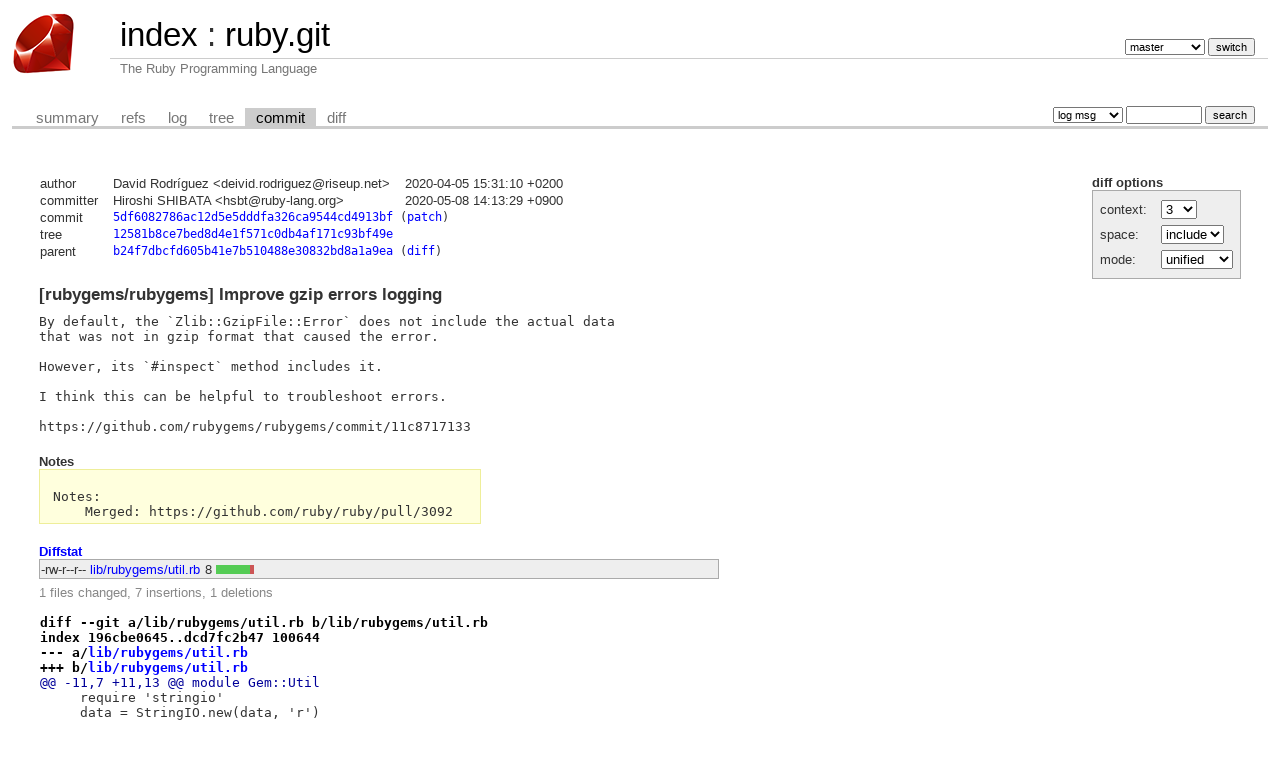

--- FILE ---
content_type: text/html; charset=UTF-8
request_url: https://git.ruby-lang.org/ruby.git/commit/?id=5df6082786ac12d5e5dddfa326ca9544cd4913bf
body_size: 2320
content:
<!DOCTYPE html>
<html lang='en'>
<head>
<title>ruby.git - The Ruby Programming Language</title>
<meta name='generator' content='cgit v1.2.3'/>
<meta name='robots' content='index, nofollow'/>
<link rel='stylesheet' type='text/css' href='/cgit-css/cgit.css'/>
<link rel='shortcut icon' href='/favicon.ico'/>
<link rel='alternate' title='Atom feed' href='https://git.ruby-lang.org/ruby.git/atom/?h=master' type='application/atom+xml'/>
</head>
<body>
<div id='cgit'><table id='header'>
<tr>
<td class='logo' rowspan='2'><a href='/'><img src='/cgit-css/ruby.png' alt='cgit logo'/></a></td>
<td class='main'><a href='/'>index</a> : <a title='ruby.git' href='/ruby.git/'>ruby.git</a></td><td class='form'><form method='get'>
<input type='hidden' name='id' value='5df6082786ac12d5e5dddfa326ca9544cd4913bf'/><select name='h' onchange='this.form.submit();'>
<option value='master' selected='selected'>master</option>
<option value='ruby_1_3'>ruby_1_3</option>
<option value='ruby_1_4'>ruby_1_4</option>
<option value='ruby_1_6'>ruby_1_6</option>
<option value='ruby_1_8'>ruby_1_8</option>
<option value='ruby_1_8_5'>ruby_1_8_5</option>
<option value='ruby_1_8_6'>ruby_1_8_6</option>
<option value='ruby_1_8_7'>ruby_1_8_7</option>
<option value='ruby_1_9_1'>ruby_1_9_1</option>
<option value='ruby_1_9_2'>ruby_1_9_2</option>
<option value='ruby_1_9_3'>ruby_1_9_3</option>
<option value='ruby_2_0_0'>ruby_2_0_0</option>
<option value='ruby_2_1'>ruby_2_1</option>
<option value='ruby_2_2'>ruby_2_2</option>
<option value='ruby_2_3'>ruby_2_3</option>
<option value='ruby_2_4'>ruby_2_4</option>
<option value='ruby_2_5'>ruby_2_5</option>
<option value='ruby_2_6'>ruby_2_6</option>
<option value='ruby_2_7'>ruby_2_7</option>
<option value='ruby_3_0'>ruby_3_0</option>
<option value='ruby_3_1'>ruby_3_1</option>
<option value='ruby_3_2'>ruby_3_2</option>
<option value='ruby_3_3'>ruby_3_3</option>
<option value='ruby_3_4'>ruby_3_4</option>
<option value='ruby_4_0'>ruby_4_0</option>
<option value='v1_0r'>v1_0r</option>
<option value='v1_1dev'>v1_1dev</option>
<option value='v1_1r'>v1_1r</option>
</select> <input type='submit' value='switch'/></form></td></tr>
<tr><td class='sub'>The Ruby Programming Language</td><td class='sub right'></td></tr></table>
<table class='tabs'><tr><td>
<a href='/ruby.git/'>summary</a><a href='/ruby.git/refs/?id=5df6082786ac12d5e5dddfa326ca9544cd4913bf'>refs</a><a href='/ruby.git/log/'>log</a><a href='/ruby.git/tree/?id=5df6082786ac12d5e5dddfa326ca9544cd4913bf'>tree</a><a class='active' href='/ruby.git/commit/?id=5df6082786ac12d5e5dddfa326ca9544cd4913bf'>commit</a><a href='/ruby.git/diff/?id=5df6082786ac12d5e5dddfa326ca9544cd4913bf'>diff</a></td><td class='form'><form class='right' method='get' action='/ruby.git/log/'>
<input type='hidden' name='id' value='5df6082786ac12d5e5dddfa326ca9544cd4913bf'/><select name='qt'>
<option value='grep'>log msg</option>
<option value='author'>author</option>
<option value='committer'>committer</option>
<option value='range'>range</option>
</select>
<input class='txt' type='search' size='10' name='q' value=''/>
<input type='submit' value='search'/>
</form>
</td></tr></table>
<div class='content'><div class='cgit-panel'><b>diff options</b><form method='get'><input type='hidden' name='id' value='5df6082786ac12d5e5dddfa326ca9544cd4913bf'/><table><tr><td colspan='2'/></tr><tr><td class='label'>context:</td><td class='ctrl'><select name='context' onchange='this.form.submit();'><option value='1'>1</option><option value='2'>2</option><option value='3' selected='selected'>3</option><option value='4'>4</option><option value='5'>5</option><option value='6'>6</option><option value='7'>7</option><option value='8'>8</option><option value='9'>9</option><option value='10'>10</option><option value='15'>15</option><option value='20'>20</option><option value='25'>25</option><option value='30'>30</option><option value='35'>35</option><option value='40'>40</option></select></td></tr><tr><td class='label'>space:</td><td class='ctrl'><select name='ignorews' onchange='this.form.submit();'><option value='0' selected='selected'>include</option><option value='1'>ignore</option></select></td></tr><tr><td class='label'>mode:</td><td class='ctrl'><select name='dt' onchange='this.form.submit();'><option value='0' selected='selected'>unified</option><option value='1'>ssdiff</option><option value='2'>stat only</option></select></td></tr><tr><td/><td class='ctrl'><noscript><input type='submit' value='reload'/></noscript></td></tr></table></form></div><table summary='commit info' class='commit-info'>
<tr><th>author</th><td>David Rodríguez &lt;deivid.rodriguez@riseup.net&gt;</td><td class='right'>2020-04-05 15:31:10 +0200</td></tr>
<tr><th>committer</th><td>Hiroshi SHIBATA &lt;hsbt@ruby-lang.org&gt;</td><td class='right'>2020-05-08 14:13:29 +0900</td></tr>
<tr><th>commit</th><td colspan='2' class='sha1'><a href='/ruby.git/commit/?id=5df6082786ac12d5e5dddfa326ca9544cd4913bf'>5df6082786ac12d5e5dddfa326ca9544cd4913bf</a> (<a href='/ruby.git/patch/?id=5df6082786ac12d5e5dddfa326ca9544cd4913bf'>patch</a>)</td></tr>
<tr><th>tree</th><td colspan='2' class='sha1'><a href='/ruby.git/tree/?id=5df6082786ac12d5e5dddfa326ca9544cd4913bf'>12581b8ce7bed8d4e1f571c0db4af171c93bf49e</a></td></tr>
<tr><th>parent</th><td colspan='2' class='sha1'><a href='/ruby.git/commit/?id=b24f7dbcfd605b41e7b510488e30832bd8a1a9ea'>b24f7dbcfd605b41e7b510488e30832bd8a1a9ea</a> (<a href='/ruby.git/diff/?id=5df6082786ac12d5e5dddfa326ca9544cd4913bf&amp;id2=b24f7dbcfd605b41e7b510488e30832bd8a1a9ea'>diff</a>)</td></tr></table>
<div class='commit-subject'>[rubygems/rubygems] Improve gzip errors logging</div><div class='commit-msg'>By default, the `Zlib::GzipFile::Error` does not include the actual data
that was not in gzip format that caused the error.

However, its `#inspect` method includes it.

I think this can be helpful to troubleshoot errors.

https://github.com/rubygems/rubygems/commit/11c8717133
</div><div class='notes-header'>Notes</div><div class='notes'>
Notes:
    Merged: https://github.com/ruby/ruby/pull/3092
</div><div class='notes-footer'></div><div class='diffstat-header'><a href='/ruby.git/diff/?id=5df6082786ac12d5e5dddfa326ca9544cd4913bf'>Diffstat</a></div><table summary='diffstat' class='diffstat'><tr><td class='mode'>-rw-r--r--</td><td class='upd'><a href='/ruby.git/diff/lib/rubygems/util.rb?id=5df6082786ac12d5e5dddfa326ca9544cd4913bf'>lib/rubygems/util.rb</a></td><td class='right'>8</td><td class='graph'><table summary='file diffstat' width='8%'><tr><td class='add' style='width: 87.5%;'/><td class='rem' style='width: 12.5%;'/><td class='none' style='width: 0.0%;'/></tr></table></td></tr>
</table><div class='diffstat-summary'>1 files changed, 7 insertions, 1 deletions</div><table summary='diff' class='diff'><tr><td><div class='head'>diff --git a/lib/rubygems/util.rb b/lib/rubygems/util.rb<br/>index 196cbe0645..dcd7fc2b47 100644<br/>--- a/<a href='/ruby.git/tree/lib/rubygems/util.rb?id=b24f7dbcfd605b41e7b510488e30832bd8a1a9ea'>lib/rubygems/util.rb</a><br/>+++ b/<a href='/ruby.git/tree/lib/rubygems/util.rb?id=5df6082786ac12d5e5dddfa326ca9544cd4913bf'>lib/rubygems/util.rb</a></div><div class='hunk'>@@ -11,7 +11,13 @@ module Gem::Util</div><div class='ctx'>     require 'stringio'</div><div class='ctx'>     data = StringIO.new(data, 'r')</div><div class='ctx'> </div><div class='del'>-    unzipped = Zlib::GzipReader.new(data).read</div><div class='add'>+    gzip_reader = begin</div><div class='add'>+                    Zlib::GzipReader.new(data)</div><div class='add'>+                  rescue Zlib::GzipFile::Error =&gt; e</div><div class='add'>+                    raise e.class, e.inspect, e.backtrace</div><div class='add'>+                  end</div><div class='add'>+</div><div class='add'>+    unzipped = gzip_reader.read</div><div class='ctx'>     unzipped.force_encoding Encoding::BINARY</div><div class='ctx'>     unzipped</div><div class='ctx'>   end</div></td></tr></table></div> <!-- class=content -->
<div class='footer'>generated by <a href='https://git.zx2c4.com/cgit/about/'>cgit v1.2.3</a> (<a href='https://git-scm.com/'>git 2.25.1</a>) at 2026-01-28 17:15:32 +0000</div>
</div> <!-- id=cgit -->
</body>
</html>
